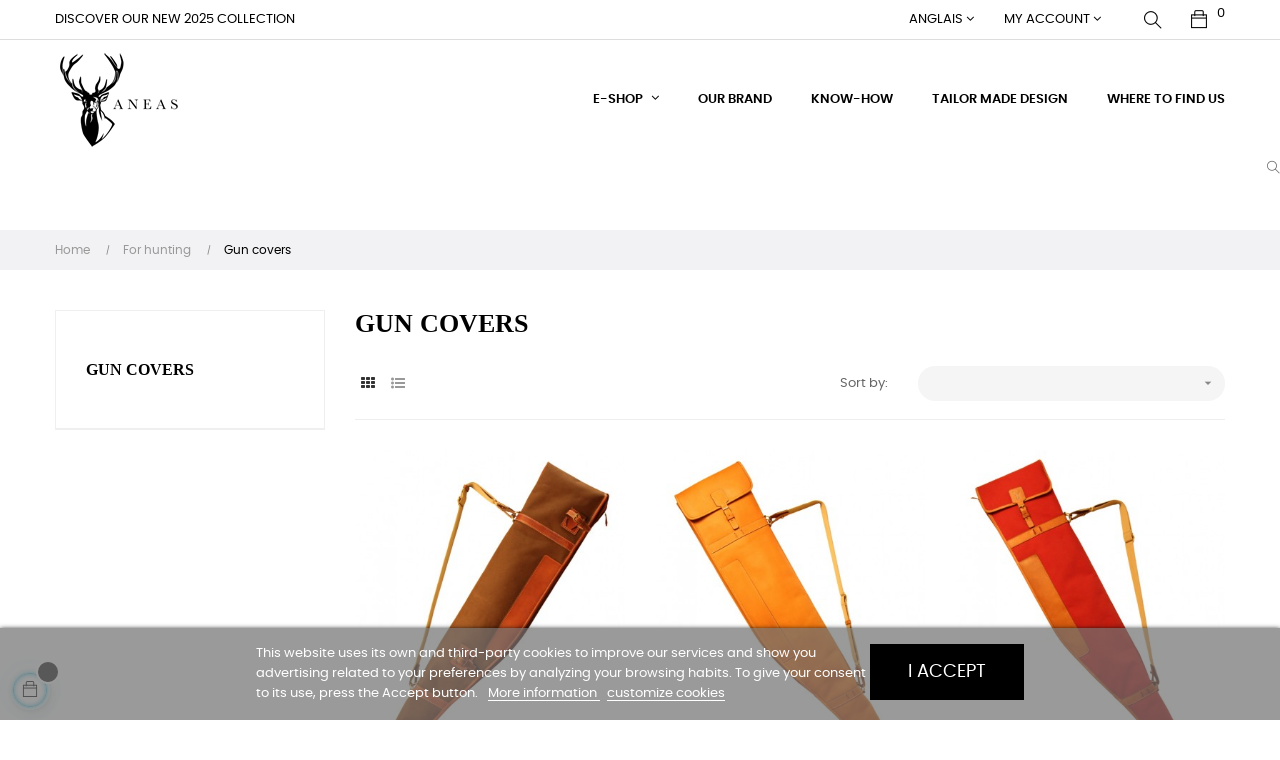

--- FILE ---
content_type: text/html; charset=utf-8
request_url: https://www.aneas.com/en/6-gun-covers
body_size: 15110
content:
<!doctype html>
<html lang="en"  class="default" >

  <head>
    
      
  <meta charset="utf-8">


  <meta http-equiv="x-ua-compatible" content="ie=edge">



  <title>Gun covers</title>
  <meta name="description" content="">
  <meta name="keywords" content="">
        <link rel="canonical" href="https://www.aneas.com/en/6-gun-covers">
    
                  <link rel="alternate" href="https://www.aneas.com/fr/6-les-etuis" hreflang="fr">
                  <link rel="alternate" href="https://www.aneas.com/en/6-gun-covers" hreflang="en-US">
        



  <meta name="viewport" content="width=device-width, initial-scale=1">



  <link rel="icon" type="image/vnd.microsoft.icon" href="https://www.aneas.com/img/favicon.ico?1614223848">
  <link rel="shortcut icon" type="image/x-icon" href="https://www.aneas.com/img/favicon.ico?1614223848">


  

    <link rel="stylesheet" href="https://www.aneas.com/themes/at_movic/assets/cache/theme-d23bc034.css" type="text/css" media="all">



    


           


  <script type="text/javascript">
        var LEO_COOKIE_THEME = "AT_MOVIC_PANEL_CONFIG";
        var add_cart_error = "An error occurred while processing your request. Please try again";
        var ajaxsearch = "1";
        var buttoncompare_title_add = "Add to Compare";
        var buttoncompare_title_remove = "Remove from Compare";
        var comparator_max_item = 3;
        var compared_products = [];
        var enable_dropdown_defaultcart = 1;
        var enable_flycart_effect = 1;
        var enable_notification = 0;
        var height_cart_item = "115";
        var leo_push = 0;
        var leo_search_url = "https:\/\/www.aneas.com\/en\/module\/leoproductsearch\/productsearch";
        var leo_token = "df371ac4733fc3c69f42ab552570ca5c";
        var leoproductsearch_static_token = "df371ac4733fc3c69f42ab552570ca5c";
        var leoproductsearch_token = "4cb511100c81c8f7ff7aa8aaadb91d31";
        var lf_is_gen_rtl = false;
        var lgcookieslaw_block = false;
        var lgcookieslaw_cookie_name = "__lglaw";
        var lgcookieslaw_position = "2";
        var lgcookieslaw_reload = false;
        var lgcookieslaw_session_time = "31536000";
        var lps_show_product_img = "1";
        var lps_show_product_price = "1";
        var lql_ajax_url = "https:\/\/www.aneas.com\/en\/module\/leoquicklogin\/leocustomer";
        var lql_is_gen_rtl = false;
        var lql_module_dir = "\/modules\/leoquicklogin\/";
        var lql_myaccount_url = "https:\/\/www.aneas.com\/en\/mon-compte";
        var lql_redirect = "";
        var number_cartitem_display = 3;
        var numpro_display = "100";
        var prestashop = {"cart":{"products":[],"totals":{"total":{"type":"total","label":"Total","amount":0,"value":"0.00\u00a0\u20ac"},"total_including_tax":{"type":"total","label":"Total (tax incl.)","amount":0,"value":"0.00\u00a0\u20ac"},"total_excluding_tax":{"type":"total","label":"Total (tax excl.)","amount":0,"value":"0.00\u00a0\u20ac"}},"subtotals":{"products":{"type":"products","label":"Subtotal","amount":0,"value":"0.00\u00a0\u20ac"},"discounts":null,"shipping":{"type":"shipping","label":"Shipping","amount":0,"value":""},"tax":null},"products_count":0,"summary_string":"0 items","vouchers":{"allowed":1,"added":[]},"discounts":[],"minimalPurchase":0,"minimalPurchaseRequired":""},"currency":{"id":1,"name":"Euro","iso_code":"EUR","iso_code_num":"978","sign":"\u20ac"},"customer":{"lastname":null,"firstname":null,"email":null,"birthday":null,"newsletter":null,"newsletter_date_add":null,"optin":null,"website":null,"company":null,"siret":null,"ape":null,"is_logged":false,"gender":{"type":null,"name":null},"addresses":[]},"language":{"name":"Anglais","iso_code":"en","locale":"en-US","language_code":"en-US","is_rtl":"0","date_format_lite":"Y-m-d","date_format_full":"Y-m-d H:i:s","id":2},"page":{"title":"","canonical":"https:\/\/www.aneas.com\/en\/6-gun-covers","meta":{"title":"Gun covers","description":"","keywords":"","robots":"index"},"page_name":"category","body_classes":{"lang-en":true,"lang-rtl":false,"country-FR":true,"currency-EUR":true,"layout-left-column":true,"page-category":true,"tax-display-enabled":true,"category-id-6":true,"category-Gun covers":true,"category-id-parent-3":true,"category-depth-level-3":true},"admin_notifications":[]},"shop":{"name":"Aneas : Bagagerie passionn\u00e9ment Fran\u00e7aise","logo":"https:\/\/www.aneas.com\/img\/aneas-bagagerie-passionnement-francaise-logo-1614145394.jpg","stores_icon":"https:\/\/www.aneas.com\/img\/logo_stores.png","favicon":"https:\/\/www.aneas.com\/img\/favicon.ico"},"urls":{"base_url":"https:\/\/www.aneas.com\/","current_url":"https:\/\/www.aneas.com\/en\/6-gun-covers","shop_domain_url":"https:\/\/www.aneas.com","img_ps_url":"https:\/\/www.aneas.com\/img\/","img_cat_url":"https:\/\/www.aneas.com\/img\/c\/","img_lang_url":"https:\/\/www.aneas.com\/img\/l\/","img_prod_url":"https:\/\/www.aneas.com\/img\/p\/","img_manu_url":"https:\/\/www.aneas.com\/img\/m\/","img_sup_url":"https:\/\/www.aneas.com\/img\/su\/","img_ship_url":"https:\/\/www.aneas.com\/img\/s\/","img_store_url":"https:\/\/www.aneas.com\/img\/st\/","img_col_url":"https:\/\/www.aneas.com\/img\/co\/","img_url":"https:\/\/www.aneas.com\/themes\/at_movic\/assets\/img\/","css_url":"https:\/\/www.aneas.com\/themes\/at_movic\/assets\/css\/","js_url":"https:\/\/www.aneas.com\/themes\/at_movic\/assets\/js\/","pic_url":"https:\/\/www.aneas.com\/upload\/","pages":{"address":"https:\/\/www.aneas.com\/en\/adresse","addresses":"https:\/\/www.aneas.com\/en\/adresses","authentication":"https:\/\/www.aneas.com\/en\/connexion","cart":"https:\/\/www.aneas.com\/en\/panier","category":"https:\/\/www.aneas.com\/en\/index.php?controller=category","cms":"https:\/\/www.aneas.com\/en\/index.php?controller=cms","contact":"https:\/\/www.aneas.com\/en\/nous-contacter","discount":"https:\/\/www.aneas.com\/en\/reduction","guest_tracking":"https:\/\/www.aneas.com\/en\/suivi-commande-invite","history":"https:\/\/www.aneas.com\/en\/historique-commandes","identity":"https:\/\/www.aneas.com\/en\/identite","index":"https:\/\/www.aneas.com\/en\/","my_account":"https:\/\/www.aneas.com\/en\/mon-compte","order_confirmation":"https:\/\/www.aneas.com\/en\/confirmation-commande","order_detail":"https:\/\/www.aneas.com\/en\/index.php?controller=order-detail","order_follow":"https:\/\/www.aneas.com\/en\/suivi-commande","order":"https:\/\/www.aneas.com\/en\/commande","order_return":"https:\/\/www.aneas.com\/en\/index.php?controller=order-return","order_slip":"https:\/\/www.aneas.com\/en\/avoirs","pagenotfound":"https:\/\/www.aneas.com\/en\/page-introuvable","password":"https:\/\/www.aneas.com\/en\/recuperation-mot-de-passe","pdf_invoice":"https:\/\/www.aneas.com\/en\/index.php?controller=pdf-invoice","pdf_order_return":"https:\/\/www.aneas.com\/en\/index.php?controller=pdf-order-return","pdf_order_slip":"https:\/\/www.aneas.com\/en\/index.php?controller=pdf-order-slip","prices_drop":"https:\/\/www.aneas.com\/en\/promotions","product":"https:\/\/www.aneas.com\/en\/index.php?controller=product","search":"https:\/\/www.aneas.com\/en\/recherche","sitemap":"https:\/\/www.aneas.com\/en\/plan-site","stores":"https:\/\/www.aneas.com\/en\/magasins","supplier":"https:\/\/www.aneas.com\/en\/fournisseur","register":"https:\/\/www.aneas.com\/en\/connexion?create_account=1","order_login":"https:\/\/www.aneas.com\/en\/commande?login=1"},"alternative_langs":{"fr":"https:\/\/www.aneas.com\/fr\/6-les-etuis","en-US":"https:\/\/www.aneas.com\/en\/6-gun-covers"},"theme_assets":"\/themes\/at_movic\/assets\/","actions":{"logout":"https:\/\/www.aneas.com\/en\/?mylogout="},"no_picture_image":{"bySize":{"small_default":{"url":"https:\/\/www.aneas.com\/img\/p\/en-default-small_default.jpg","width":98,"height":123},"cart_default":{"url":"https:\/\/www.aneas.com\/img\/p\/en-default-cart_default.jpg","width":125,"height":157},"medium_default":{"url":"https:\/\/www.aneas.com\/img\/p\/en-default-medium_default.jpg","width":378,"height":472},"home_default":{"url":"https:\/\/www.aneas.com\/img\/p\/en-default-home_default.jpg","width":378,"height":472},"large_default":{"url":"https:\/\/www.aneas.com\/img\/p\/en-default-large_default.jpg","width":800,"height":1000}},"small":{"url":"https:\/\/www.aneas.com\/img\/p\/en-default-small_default.jpg","width":98,"height":123},"medium":{"url":"https:\/\/www.aneas.com\/img\/p\/en-default-medium_default.jpg","width":378,"height":472},"large":{"url":"https:\/\/www.aneas.com\/img\/p\/en-default-large_default.jpg","width":800,"height":1000},"legend":""}},"configuration":{"display_taxes_label":true,"display_prices_tax_incl":true,"is_catalog":false,"show_prices":true,"opt_in":{"partner":true},"quantity_discount":{"type":"discount","label":"Unit discount"},"voucher_enabled":1,"return_enabled":0},"field_required":[],"breadcrumb":{"links":[{"title":"Home","url":"https:\/\/www.aneas.com\/en\/"},{"title":"For hunting","url":"https:\/\/www.aneas.com\/en\/3-for-hunting"},{"title":"Gun covers","url":"https:\/\/www.aneas.com\/en\/6-gun-covers"}],"count":3},"link":{"protocol_link":"https:\/\/","protocol_content":"https:\/\/"},"time":1768642295,"static_token":"df371ac4733fc3c69f42ab552570ca5c","token":"4cb511100c81c8f7ff7aa8aaadb91d31","debug":false};
        var productcompare_add = "The product has been added to list compare";
        var productcompare_add_error = "An error occurred while adding. Please try again";
        var productcompare_max_item = "You cannot add more than 3 product(s) to the product comparison";
        var productcompare_remove = "The product was successfully removed from list compare";
        var productcompare_remove_error = "An error occurred while removing. Please try again";
        var productcompare_url = "https:\/\/www.aneas.com\/en\/module\/leofeature\/productscompare";
        var productcompare_viewlistcompare = "View list compare";
        var psemailsubscription_subscription = "https:\/\/www.aneas.com\/en\/module\/ps_emailsubscription\/subscription";
        var psr_icon_color = "#000000";
        var show_popup = 1;
        var type_dropdown_defaultcart = "dropdown";
        var type_flycart_effect = "fade";
        var url_leoproductattribute = "https:\/\/www.aneas.com\/en\/module\/leofeature\/LeoProductAttribute";
        var width_cart_item = "265";
      </script>
<script type="text/javascript">
	var choosefile_text = "Choose file";
	var turnoff_popup_text = "Do not show this popup again";
	
	var size_item_quickview = 82;
	var style_scroll_quickview = 'vertical';
	
	var size_item_page = 113;
	var style_scroll_page = 'horizontal';
	
	var size_item_quickview_attr = 101;	
	var style_scroll_quickview_attr = 'vertical';
	
	var size_item_popup = 160;
	var style_scroll_popup = 'vertical';
</script>


  <!-- emarketing start -->



<!-- emarketing end --><!-- @file modules\appagebuilder\views\templates\hook\header -->

<script>
	/**
	 * List functions will run when document.ready()
	 */
	var ap_list_functions = [];
	/**
	 * List functions will run when window.load()
	 */
	var ap_list_functions_loaded = [];

	/**
	 * List functions will run when document.ready() for theme
	 */

	var products_list_functions = [];
</script>


<script type='text/javascript'>
	var leoOption = {
		category_qty:1,
		product_list_image:0,
		product_one_img:1,
		productCdown: 1,
		productColor: 0,
		homeWidth: 378,
		homeheight: 472,
	}

	ap_list_functions.push(function(){
		if (typeof $.LeoCustomAjax !== "undefined" && $.isFunction($.LeoCustomAjax)) {
			var leoCustomAjax = new $.LeoCustomAjax();
			leoCustomAjax.processAjax();
		}
	});
</script>
<script type="text/javascript">
	
	var FancyboxI18nClose = "Close";
	var FancyboxI18nNext = "Next";
	var FancyboxI18nPrev = "Previous";
	var current_link = "http://www.aneas.com/en/";		
	var currentURL = window.location;
	currentURL = String(currentURL);
	currentURL = currentURL.replace("https://","").replace("http://","").replace("www.","").replace( /#\w*/, "" );
	current_link = current_link.replace("https://","").replace("http://","").replace("www.","");
	var text_warning_select_txt = "Please select One to remove?";
	var text_confirm_remove_txt = "Are you sure to remove footer row?";
	var close_bt_txt = "Close";
	var list_menu = [];
	var list_menu_tmp = {};
	var list_tab = [];
	var isHomeMenu = 0;
	
</script>
			<script type="text/javascript">
				(window.gaDevIds=window.gaDevIds||[]).push('d6YPbH');
				(function(i,s,o,g,r,a,m){i['GoogleAnalyticsObject']=r;i[r]=i[r]||function(){
				(i[r].q=i[r].q||[]).push(arguments)},i[r].l=1*new Date();a=s.createElement(o),
				m=s.getElementsByTagName(o)[0];a.async=1;a.src=g;m.parentNode.insertBefore(a,m)
				})(window,document,'script','//www.google-analytics.com/analytics.js','ga');
				ga('create', 'UA-188890656-1', 'auto');
				ga('require', 'ec');</script>



    
  </head>

  <body id="category" class="lang-en country-fr currency-eur layout-left-column page-category tax-display-enabled category-id-6 category-gun-covers category-id-parent-3 category-depth-level-3 fullwidth">

    
      
    

    <main id="page">
      
              
      <header id="header">
        <div class="header-container">
          
            
  <div class="header-banner">
            <div class="inner"></div>
      </div>



  <nav class="header-nav">
    <div class="topnav">
              <div class="inner"></div>
          </div>
    <div class="bottomnav">
              <div class="inner"><!-- @file modules\appagebuilder\views\templates\hook\ApRow -->
    <div        class="row show-mobile box-logomobile ApRow  has-bg bg-boxed"
                            style="background: no-repeat;"        data-bg_data=" no-repeat"        >
                                            <!-- @file modules\appagebuilder\views\templates\hook\ApColumn -->
<div    class="col-sm-12 col-xs-12 col-sp-12 col-md-12 col-lg-12 col-xl-12  ApColumn "
	    >
                    <!-- @file modules\appagebuilder\views\templates\hook\ApGenCode -->

	<div class="h-logo">    <a href="https://www.aneas.com/">        <img class="img-fluid" src="https://www.aneas.com/img/aneas-bagagerie-passionnement-francaise-logo-1614145394.jpg" alt="Aneas : Bagagerie passionnément Française">    </a></div>

    </div>            </div>
    <!-- @file modules\appagebuilder\views\templates\hook\ApRow -->
<div class="wrapper"
>

<div class="container">
    <div        class="row box-nav1 ApRow  has-bg bg-boxed"
                            style="background: no-repeat;"        data-bg_data=" no-repeat"        >
                                            <!-- @file modules\appagebuilder\views\templates\hook\ApColumn -->
<div    class="col-xl-6 col-lg-6 col-md-12 col-sm-12 col-xs-12 col-sp-12  ApColumn "
	    >
                    <!-- @file modules\appagebuilder\views\templates\hook\ApGeneral -->
<div     class="block ApHtml">
	                    <div class="block_content"><p>DISCOVER OUR NEW 2025 COLLECTION</p></div>
    	</div>
    </div><!-- @file modules\appagebuilder\views\templates\hook\ApColumn -->
<div    class="col-xl-6 col-lg-6 col-md-12 col-sm-12 col-xs-12 col-sp-12 col-infor ApColumn "
	    >
                    <!-- @file modules\appagebuilder\views\templates\hook\ApModule -->
<!-- @file modules\appagebuilder\views\templates\hook\ApModule -->
<div class="language-selector-wrapper dropdown js-dropdown popup-over" id="language-selector-label">
  <a class="popup-title" href="javascript:void(0)" data-toggle="dropdown" title="Language" aria-label="Language dropdown">
    <i class="ti-world"></i>
    <span>Anglais</span> 
    <span class="hidden cus-sign">
      <span class="cus-name">An</span>
    </span>
    <i class="fa fa-angle-down" aria-hidden="true"></i>
  </a>
  <ul class="dropdown-menu popup-content link language-selector" aria-labelledby="language-selector-label">
              <li >
          <a href="https://www.aneas.com/fr/6-les-etuis" class="dropdown-item" data-iso-code="fr">
            <img class="lazy" data-src="https://www.aneas.com/img/l/1.jpg" alt="fr" width="16" height="11" />
            Français
      	  </a>
        </li>
              <li  class="current" >
          <a href="https://www.aneas.com/en/6-gun-covers" class="dropdown-item" data-iso-code="en">
            <img class="lazy" data-src="https://www.aneas.com/img/l/2.jpg" alt="en" width="16" height="11" />
            Anglais
      	  </a>
        </li>
        </ul>
</div>
<!-- @file modules\appagebuilder\views\templates\hook\ApModule -->
<div class="userinfo-selector dropdown js-dropdown popup-over" id="_desktop_user_info">
  <a href="javascript:void(0)" data-toggle="dropdown" class="popup-title" title="Account">
    <i class="ti-user"></i>
    <span class="hidden">My account</span>
    <i class="fa fa-angle-down" aria-hidden="true"></i>
 </a>
  <ul class="popup-content dropdown-menu user-info">
    			      <li>
	        <a
	          class="signin leo-quicklogin"
	          data-enable-sociallogin="enable"
	          data-type="popup"
	          data-layout="login"
	          href="javascript:void(0)"
	          title="Log in to your customer account"
	          rel="nofollow"
	        >
	          <i class="ti-lock"></i>
	          <span>Sign in</span>
	        </a>
	      </li>
	      <li>
	        <a
	          class="register leo-quicklogin"
	          data-enable-sociallogin="enable"
	          data-type="popup"
	          data-layout="register"
	          href="javascript:void(0)"
	          title="Log in to your customer account"
	          rel="nofollow"
	        >
	          <i class="ti-user"></i>
	          <span>Register</span>
	        </a>
	      </li>
	    
      	        	<li>
          <a
            class="btn-compare"
            href="//www.aneas.com/en/module/leofeature/productscompare"
            title="Compare"
            rel="nofollow"
          >
            <i class="ti-reload"></i>
            <span>Compare</span>
    		(<span class="ap-total-compare ap-total"></span>)
          </a>
        </li>
      </ul>
</div>
<!-- @file modules\appagebuilder\views\templates\hook\ApModule -->


<!-- Block search module -->
<div id="leo_search_block_top" class="block exclusive search-by-category">
	<h4 class="title_block">Search</h4>
		<form method="get" action="https://www.aneas.com/en/index.php?controller=productsearch" id="leosearchtopbox" data-label-suggestion="Suggestion" data-search-for="Search for" data-in-category="in category" data-products-for="Products For" data-label-products="Products" data-view-all="View all">
		<input type="hidden" name="fc" value="module" />
		<input type="hidden" name="module" value="leoproductsearch" />
		<input type="hidden" name="controller" value="productsearch" />
		<input type="hidden" name="txt_not_found" value="No products found">
                <input type="hidden" name="leoproductsearch_static_token" value="df371ac4733fc3c69f42ab552570ca5c"/>
		    	<label>Search products:</label>
		<div class="block_content clearfix leoproductsearch-content">
					
				<div class="list-cate-wrapper">
					<input id="leosearchtop-cate-id" name="cate" value="" type="hidden">
					<a href="javascript:void(0)" id="dropdownListCateTop" class="select-title" rel="nofollow" data-toggle="dropdown" aria-haspopup="true" aria-expanded="false">
						<span>All Categories</span>
						<i class="material-icons pull-xs-right">keyboard_arrow_down</i>
					</a>
					<div class="list-cate dropdown-menu" aria-labelledby="dropdownListCateTop">
						<a href="#" data-cate-id="" data-cate-name="All Categories" class="cate-item active" >All Categories</a>				
						<a href="#" data-cate-id="2" data-cate-name="Accueil" class="cate-item cate-level-1" >Accueil</a>
						
  <a href="#" data-cate-id="3" data-cate-name="For hunting" class="cate-item cate-level-2" >--For hunting</a>
  <a href="#" data-cate-id="6" data-cate-name="Gun covers" class="cate-item cate-level-3" >---Gun covers</a>
  <a href="#" data-cate-id="7" data-cate-name="Cartridge bags &amp; Holders" class="cate-item cate-level-3" >---Cartridge bags &amp; Holders</a>
  <a href="#" data-cate-id="8" data-cate-name="Bags and Baggage" class="cate-item cate-level-3" >---Bags and Baggage</a>
  <a href="#" data-cate-id="9" data-cate-name="For the dog" class="cate-item cate-level-3" >---For the dog</a>
  <a href="#" data-cate-id="20" data-cate-name="Seats" class="cate-item cate-level-3" >---Seats</a>
  <a href="#" data-cate-id="21" data-cate-name="Falconry" class="cate-item cate-level-3" >---Falconry</a>
  <a href="#" data-cate-id="10" data-cate-name="Accessories" class="cate-item cate-level-3" >---Accessories</a>
  <a href="#" data-cate-id="5" data-cate-name="For travelling" class="cate-item cate-level-2" >--For travelling</a>
  <a href="#" data-cate-id="16" data-cate-name="Travel bags" class="cate-item cate-level-3" >---Travel bags</a>
  <a href="#" data-cate-id="17" data-cate-name="Backpacks" class="cate-item cate-level-3" >---Backpacks</a>
  <a href="#" data-cate-id="18" data-cate-name="Must have" class="cate-item cate-level-3" >---Must have</a>
  <a href="#" data-cate-id="19" data-cate-name="Small leather goods" class="cate-item cate-level-3" >---Small leather goods</a>
  <a href="#" data-cate-id="4" data-cate-name="For everyday" class="cate-item cate-level-2" >--For everyday</a>
  <a href="#" data-cate-id="11" data-cate-name="handbags" class="cate-item cate-level-3" >---handbags</a>
  <a href="#" data-cate-id="12" data-cate-name="Totes" class="cate-item cate-level-3" >---Totes</a>
  <a href="#" data-cate-id="13" data-cate-name="Briefcases" class="cate-item cate-level-3" >---Briefcases</a>
  <a href="#" data-cate-id="14" data-cate-name="Belts" class="cate-item cate-level-3" >---Belts</a>
  <a href="#" data-cate-id="15" data-cate-name="Small leather goods" class="cate-item cate-level-3" >---Small leather goods</a>
  <a href="#" data-cate-id="23" data-cate-name="Our selection" class="cate-item cate-level-2" >--Our selection</a>
  
					</div>
				</div>
						<div class="leoproductsearch-result">
				<div class="leoproductsearch-loading cssload-speeding-wheel"></div>
				<input class="search_query form-control grey" type="text" id="leo_search_query_top" name="search_query" value="" placeholder="Search"/>
				<div class="ac_results lps_results"></div>
			</div>
			<button type="submit" id="leo_search_top_button" class="btn btn-default button button-small"><span><i class="material-icons search">search</i></span></button> 
		</div>
	</form>
</div>
<script type="text/javascript">
	var blocksearch_type = 'top';
</script>
<!-- /Block search module -->
<!-- @file modules\appagebuilder\views\templates\hook\ApModule -->
<div id="_desktop_cart">
  <div class="blockcart cart-preview inactive" data-refresh-url="//www.aneas.com/en/module/ps_shoppingcart/ajax">
    <div class="header">
              <i class="ti-bag"></i>
        <span class="cart-products-count">0</span>
          </div>
  </div>
</div>

    </div>            </div>
</div>
</div>
    </div>
          </div>
  </nav>



  <div class="header-top">
          <div class="inner"><!-- @file modules\appagebuilder\views\templates\hook\ApRow -->
<div class="wrapper"
>

<div class="container">
    <div        class="row box-top1 ApRow  "
                            style=""                >
                                            <!-- @file modules\appagebuilder\views\templates\hook\ApColumn -->
<div    class="col-xl-2 col-lg-3 col-md-9 col-sm-9 col-xs-9 col-sp-9 col-logo hide-mobile ApColumn "
	    >
                    <!-- @file modules\appagebuilder\views\templates\hook\ApGenCode -->

	<div class="h-logo">    <a href="https://www.aneas.com/">        <img class="img-fluid" src="https://www.aneas.com/img/aneas-bagagerie-passionnement-francaise-logo-1614145394.jpg" alt="Aneas : Bagagerie passionnément Française">    </a></div>

    </div><!-- @file modules\appagebuilder\views\templates\hook\ApColumn -->
<div    class="col-xl-10 col-lg-9 col-md-3 col-sm-3 col-xs-3 col-sp-3 col-menu ApColumn "
	    >
                    <!-- @file modules\appagebuilder\views\templates\hook\ApSlideShow -->
<div id="memgamenu-form_3522363249" class="ApMegamenu">
			    
                <nav data-megamenu-id="3522363249" class="leo-megamenu cavas_menu navbar navbar-default enable-canvas " role="navigation">
                            <!-- Brand and toggle get grouped for better mobile display -->
                            <div class="navbar-header">
                                    <button type="button" class="navbar-toggler hidden-lg-up" data-toggle="collapse" data-target=".megamenu-off-canvas-3522363249">
                                            <span class="sr-only">Toggle navigation</span>
                                            &#9776;
                                            <!--
                                            <span class="icon-bar"></span>
                                            <span class="icon-bar"></span>
                                            <span class="icon-bar"></span>
                                            -->
                                    </button>
                            </div>
                            <!-- Collect the nav links, forms, and other content for toggling -->
                                                        <div class="leo-top-menu collapse navbar-toggleable-md megamenu-off-canvas megamenu-off-canvas-3522363249"><ul class="nav navbar-nav megamenu horizontal"><li data-menu-type="category" class="nav-item parent  dropdown aligned-fullwidth  " >
    <a class="nav-link dropdown-toggle has-category" data-toggle="dropdown" href="https://www.aneas.com/en/3-for-hunting" target="_self">

                    
                    <span class="menu-title">E-shop</span>
                                        
            </a>
        <b class="caret"></b>
            <div class="dropdown-sub dropdown-menu" style="width:800px">
            <div class="dropdown-menu-inner">
                                    <div class="row">
                                                    <div class="mega-col col-md-4" >
                                <div class="mega-col-inner">
                                    <div class="leo-widget" data-id_widget="1510300861">
    <div class="widget-subcategories">
                <div class="widget-inner">
                            <div class="menu-title">
                    <a href="https://www.aneas.com/en/3-for-hunting" title="For hunting" class="img">
                            For hunting 
                    </a>
                </div>
                <ul>
                                    <li class="clearfix">
                        <a href="https://www.aneas.com/en/6-gun-covers" title="Gun covers" class="img">
                                Gun covers 
                        </a>
                    </li>
                                    <li class="clearfix">
                        <a href="https://www.aneas.com/en/7-cartridge-bags-holders" title="Cartridge bags &amp; Holders" class="img">
                                Cartridge bags &amp; Holders 
                        </a>
                    </li>
                                    <li class="clearfix">
                        <a href="https://www.aneas.com/en/8-bags-and-baggage" title="Bags and Baggage" class="img">
                                Bags and Baggage 
                        </a>
                    </li>
                                    <li class="clearfix">
                        <a href="https://www.aneas.com/en/9-for-the-dog" title="For the dog" class="img">
                                For the dog 
                        </a>
                    </li>
                                    <li class="clearfix">
                        <a href="https://www.aneas.com/en/20-seats" title="Seats" class="img">
                                Seats 
                        </a>
                    </li>
                                    <li class="clearfix">
                        <a href="https://www.aneas.com/en/21-falconry" title="Falconry" class="img">
                                Falconry 
                        </a>
                    </li>
                                    <li class="clearfix">
                        <a href="https://www.aneas.com/en/10-accessories" title="Accessories" class="img">
                                Accessories 
                        </a>
                    </li>
                                </ul>
                    </div>
    </div>
 
</div>                                </div>
                            </div>
                                                    <div class="mega-col col-md-4" >
                                <div class="mega-col-inner">
                                    <div class="leo-widget" data-id_widget="1510301051">
    <div class="widget-subcategories">
                <div class="widget-inner">
                            <div class="menu-title">
                    <a href="https://www.aneas.com/en/5-for-travelling" title="For travelling" class="img">
                            For travelling 
                    </a>
                </div>
                <ul>
                                    <li class="clearfix">
                        <a href="https://www.aneas.com/en/16-travel-bags" title="Travel bags" class="img">
                                Travel bags 
                        </a>
                    </li>
                                    <li class="clearfix">
                        <a href="https://www.aneas.com/en/17-backpacks" title="Backpacks" class="img">
                                Backpacks 
                        </a>
                    </li>
                                    <li class="clearfix">
                        <a href="https://www.aneas.com/en/18-must-have" title="Must have" class="img">
                                Must have 
                        </a>
                    </li>
                                    <li class="clearfix">
                        <a href="https://www.aneas.com/en/19-small-leather-goods" title="Small leather goods" class="img">
                                Small leather goods 
                        </a>
                    </li>
                                </ul>
                    </div>
    </div>
 
</div>                                </div>
                            </div>
                                                    <div class="mega-col col-md-4" >
                                <div class="mega-col-inner">
                                    <div class="leo-widget" data-id_widget="1608136710">
    <div class="widget-subcategories">
                <div class="widget-inner">
                            <div class="menu-title">
                    <a href="https://www.aneas.com/en/4-for-everyday" title="For everyday" class="img">
                            For everyday 
                    </a>
                </div>
                <ul>
                                    <li class="clearfix">
                        <a href="https://www.aneas.com/en/11-handbags" title="handbags" class="img">
                                handbags 
                        </a>
                    </li>
                                    <li class="clearfix">
                        <a href="https://www.aneas.com/en/12-totes" title="Totes" class="img">
                                Totes 
                        </a>
                    </li>
                                    <li class="clearfix">
                        <a href="https://www.aneas.com/en/13-briefcases" title="Briefcases" class="img">
                                Briefcases 
                        </a>
                    </li>
                                    <li class="clearfix">
                        <a href="https://www.aneas.com/en/14-belts" title="Belts" class="img">
                                Belts 
                        </a>
                    </li>
                                    <li class="clearfix">
                        <a href="https://www.aneas.com/en/15-small-leather-goods" title="Small leather goods" class="img">
                                Small leather goods 
                        </a>
                    </li>
                                </ul>
                    </div>
    </div>
 
</div>                                </div>
                            </div>
                                            </div>
                                    <div class="row">
                                            </div>
                            </div>
        </div>
    </li>
    <li data-menu-type="cms" class="nav-item  " >
        <a class="nav-link has-category" href="https://www.aneas.com/en/content/6-our-brand" target="_self">
                            
                            <span class="menu-title">Our brand</span>
                                                        </a>
    </li>
    <li data-menu-type="cms" class="nav-item  " >
        <a class="nav-link has-category" href="https://www.aneas.com/en/content/7-know-how" target="_self">
                            
                            <span class="menu-title">Know-how</span>
                                                        </a>
    </li>
    <li data-menu-type="cms" class="nav-item  " >
        <a class="nav-link has-category" href="https://www.aneas.com/en/content/8-tailor-made-design" target="_self">
                            
                            <span class="menu-title">Tailor made design</span>
                                                        </a>
    </li>
    <li data-menu-type="controller" class="nav-item  " >
        <a class="nav-link has-category" href="https://www.aneas.com/en/nous-contacter" target="_self">
                            
                            <span class="menu-title">Where to find us</span>
                                                        </a>
    </li>
</ul></div>
            </nav>
<script type="text/javascript">
	list_menu_tmp.id = '3522363249';
	list_menu_tmp.type = 'horizontal';
	list_menu_tmp.show_cavas =1;
	list_menu_tmp.list_tab = list_tab;
	list_menu.push(list_menu_tmp);
	list_menu_tmp = {};	
	list_tab = {};
</script>
    
	</div>

    </div>            </div>
</div>
</div>
    <!-- Block search module TOP -->
<div id="search_widget" class="search-widget js-dropdown popup-over" data-search-controller-url="//www.aneas.com/en/recherche">
	<a href="javascript:void(0)" data-toggle="dropdown" class="float-xs-right popup-title">
    	<i class="ti-search icons"></i>
	</a>
	<form method="get" action="//www.aneas.com/en/recherche" class="popup-content dropdown-menu">
		<div class="search-inner">
			<input type="hidden" name="controller" value="search">
			<input type="text" name="s" value="" placeholder="Search" aria-label="Search">
			<button type="submit">
				<i class="ti-search icons"></i>
			</button>
		</div>
	</form>
</div>
<!-- /Block search module TOP -->
</div>
          </div>
  
          
        </div>
      </header>
      
        
<aside id="notifications">
  <div class="container">
    
    
    
      </div>
</aside>
      
      <section id="wrapper">
       
              <div class="container">
                
            

<nav data-depth="3" class="breadcrumb hidden-sm-down">
  <ol itemscope itemtype="http://schema.org/BreadcrumbList">
    
              
          <li itemprop="itemListElement" itemscope itemtype="http://schema.org/ListItem">
            <a itemprop="item" href="https://www.aneas.com/en/">
              <span itemprop="name">Home</span>
            </a>
            <meta itemprop="position" content="1">
          </li>
        
              
          <li itemprop="itemListElement" itemscope itemtype="http://schema.org/ListItem">
            <a itemprop="item" href="https://www.aneas.com/en/3-for-hunting">
              <span itemprop="name">For hunting</span>
            </a>
            <meta itemprop="position" content="2">
          </li>
        
              
          <li itemprop="itemListElement" itemscope itemtype="http://schema.org/ListItem">
            <a itemprop="item" href="https://www.aneas.com/en/6-gun-covers">
              <span itemprop="name">Gun covers</span>
            </a>
            <meta itemprop="position" content="3">
          </li>
        
          
  </ol>
</nav>
          
          <div class="row">
            
              <div id="left-column" class="sidebar col-xs-12 col-sm-12 col-md-4 col-lg-3">
                                  

<div class="block-categories block block-highlighted hidden-sm-down">
  <h4 class="title_block"><a href="https://www.aneas.com/en/6-gun-covers">Gun covers</a></h4>
  <div class="block_content">
    <ul class="category-top-menu">
      <li>
  </li>
    </ul>
  </div>
</div>
<div id="search_filters_wrapper" class="hidden-sm-down">
  <div id="search_filter_controls" class="hidden-md-up">
      <span id="_mobile_search_filters_clear_all"></span>
      <button class="btn btn-secondary ok">
        <i class="material-icons rtl-no-flip">&#xE876;</i>
        OK
      </button>
  </div>
  
</div>

                              </div>
            

            
  <div id="content-wrapper" class="left-column col-xs-12 col-sm-12 col-md-8 col-lg-9">
    
    
  <section id="main">

    
  <div id="js-product-list-header">
            <div class="block-category card card-block">
            <h1 class="h1">Gun covers</h1>
            <div class="block-category-inner">
                                            </div>
        </div>
    </div>
  

    <section id="products">
      
        <div>
          
            
<div id="js-product-list-top" class="products-selection">
  <div class="row">
    <div class="col-lg-6 col-md-3 hidden-sm-down total-products">     
      
        <div class="display">
          <div id="grid" class="leo_grid selected"><a rel="nofollow" href="#" title="Grid"><i class="fa fa-th"></i></a></div>
          <div id="list" class="leo_list "><a rel="nofollow" href="#" title="List"><i class="fa fa-list-ul"></i></a></div>
        </div>
      
            	<p>There are 6 products.</p>
        </div>
    <div class="col-lg-6 col-md-9">
      <div class="row sort-by-row">
        
          <span class="col-sm-3 col-md-3 hidden-sm-down sort-by">Sort by:</span>
<div class="col-sm-12 col-xs-12 col-md-9 products-sort-order dropdown">
  <button
    class="btn-unstyle select-title"
    rel="nofollow"
    data-toggle="dropdown"
    aria-haspopup="true"
    aria-expanded="false">
        <i class="material-icons float-xs-right">&#xE5C5;</i>
  </button>
  <div class="dropdown-menu">
          <a
        rel="nofollow"
        href="https://www.aneas.com/en/6-gun-covers?order=product.sales.desc"
        class="select-list js-search-link"
      >
        Sales, highest to lowest
      </a>
          <a
        rel="nofollow"
        href="https://www.aneas.com/en/6-gun-covers?order=product.position.asc"
        class="select-list js-search-link"
      >
        Relevance
      </a>
          <a
        rel="nofollow"
        href="https://www.aneas.com/en/6-gun-covers?order=product.name.asc"
        class="select-list js-search-link"
      >
        Name, A to Z
      </a>
          <a
        rel="nofollow"
        href="https://www.aneas.com/en/6-gun-covers?order=product.name.desc"
        class="select-list js-search-link"
      >
        Name, Z to A
      </a>
          <a
        rel="nofollow"
        href="https://www.aneas.com/en/6-gun-covers?order=product.price.asc"
        class="select-list js-search-link"
      >
        Price, low to high
      </a>
          <a
        rel="nofollow"
        href="https://www.aneas.com/en/6-gun-covers?order=product.price.desc"
        class="select-list js-search-link"
      >
        Price, high to low
      </a>
          <a
        rel="nofollow"
        href="https://www.aneas.com/en/6-gun-covers?order=product.reference.asc"
        class="select-list js-search-link"
      >
        Reference, A to Z
      </a>
          <a
        rel="nofollow"
        href="https://www.aneas.com/en/6-gun-covers?order=product.reference.desc"
        class="select-list js-search-link"
      >
        Reference, Z to A
      </a>
      </div>
</div>
        

              </div>
    </div>
    <div class="col-sm-12 hidden-md-up text-sm-center showing">
      Showing 1-6 of 6 item(s)
    </div>
  </div>
</div>
          
        </div>

        
          <div id="" class="hidden-sm-down">
            <section id="js-active-search-filters" class="hide">
  
    <p class="h6 hidden-xs-up">Active filters</p>
  

  </section>

          </div>
        

        <div>
          
            <div id="js-product-list">
  <div class="products">  
        

    
                    


<!-- Products list -->


<div  class="product_list grid  plist-dsimple ">
    <div class="row">
                    
            
            
                                       
            <div class="ajax_block_product col-sp-12 col-xs-6 col-sm-6 col-md-6 col-lg-4 col-xl-4
                 first-in-line                                 first-item-of-tablet-line                 first-item-of-mobile-line                                ">
                
                                                                                                <article class="product-miniature js-product-miniature" data-id-product="13" data-id-product-attribute="593" itemscope itemtype="http://schema.org/Product">
  <div class="thumbnail-container">
    <div class="product-image">


        			    	<a href="https://www.aneas.com/en/for-hunting/13-593-hight-seat-rifle-sleeve-canvas-leather.html#/1-leather-chestnut/6-cotton_canvas-brown/38-serigraphie-no" class="thumbnail product-thumbnail">
				  <img
					class="img-fluid"
					src = "https://www.aneas.com/107-home_default/hight-seat-rifle-sleeve-canvas-leather.jpg"
					alt = "Aneas: For hunting &quot;HIGHT SEAT&quot; RIFLE SLEEVE - CANVAS &amp; LEATHER"
					data-full-size-image-url = "https://www.aneas.com/107-large_default/hight-seat-rifle-sleeve-canvas-leather.jpg"
				  >
				  					<span class="product-additional" data-idproduct="13"></span>
				  				</a>

		      



<!-- @file modules\appagebuilder\views\templates\front\products\file_tpl -->

<ul class="product-flags">
  </ul>

<div class="pro3-btn">
<!-- @file modules\appagebuilder\views\templates\front\products\file_tpl -->
<div class="quickview hidden-sm-down">
<a
  href="#"
  class="quick-view"
  data-link-action="quickview" title="Quick view"
>
	<span class="leo-quickview-bt-loading cssload-speeding-wheel"></span>
	<span class="leo-quickview-bt-content">
		<i class="material-icons search">&#xE8B6;</i>
		<span>Quick view</span>
	</span>
</a>
</div>

<!-- @file modules\appagebuilder\views\templates\front\products\file_tpl -->
<div class="button-container cart">
	<form action="https://www.aneas.com/en/panier" method="post">
		<input type="hidden" name="token" value="df371ac4733fc3c69f42ab552570ca5c">
		<input type="hidden" value="9" class="quantity_product quantity_product_13" name="quantity_product">
		<input type="hidden" value="1" class="minimal_quantity minimal_quantity_13" name="minimal_quantity">
		<input type="hidden" value="593" class="id_product_attribute id_product_attribute_13" name="id_product_attribute">
		<input type="hidden" value="13" class="id_product" name="id_product">
		<input type="hidden" name="id_customization" value="" class="product_customization_id">
			
		<input type="hidden" class="input-group form-control qty qty_product qty_product_13" name="qty" value="1" data-min="1">
		  <button class="btn btn-primary btn-product add-to-cart leo-bt-cart leo-bt-cart_13" data-button-action="add-to-cart" type="submit">
			<span class="leo-loading cssload-speeding-wheel"></span>
			<span class="leo-bt-cart-content">
				<i class="ti-bag"></i>
				<span>Add to cart</span>
			</span>
		  </button>
	</form>
</div>



<!-- @file modules\appagebuilder\views\templates\front\products\file_tpl -->


<!-- @file modules\appagebuilder\views\templates\front\products\file_tpl -->
<div class="compare">
	<a class="leo-compare-button btn-product btn" href="javascript:void(0)" data-id-product="13" title="Add to Compare">
		<span class="leo-compare-bt-loading cssload-speeding-wheel"></span>
		<span class="leo-compare-bt-content">
			<i class="ti-reload"></i>
			<span>Add to Compare</span>
		</span>
	</a>
</div>
</div></div>
    <div class="product-meta">
<!-- @file modules\appagebuilder\views\templates\front\products\file_tpl -->

  <h3 class="h3 product-title" itemprop="name"><a href="https://www.aneas.com/en/for-hunting/13-593-hight-seat-rifle-sleeve-canvas-leather.html#/1-leather-chestnut/6-cotton_canvas-brown/38-serigraphie-no">&quot;HIGHT SEAT&quot; RIFLE SLEEVE -...</a></h3>


<!-- @file modules\appagebuilder\views\templates\front\products\file_tpl -->

      <div class="product-price-and-shipping ">
      
      
      
      <span class="sr-only">Price</span>
      <span class="price" itemprop="offers" itemscope itemtype="http://schema.org/Offer">
        <span itemprop="priceCurrency" content="EUR"></span><span itemprop="price" content="1280">1,280.00 €</span>
      </span>

      

      
    </div>
  

<!-- @file modules\appagebuilder\views\templates\front\products\file_tpl -->



  <div class="product-description-short" itemprop="description"> Elegant and practical double rifle sleeve with great strength.  
 Very protective for the weapon and optic, it allows to accept a rifle with scop...</div>
</div>
  </div>
</article>

                                                            
            </div>
                    
            
            
                                       
            <div class="ajax_block_product col-sp-12 col-xs-6 col-sm-6 col-md-6 col-lg-4 col-xl-4
                                                 last-item-of-tablet-line
                                 last-item-of-mobile-line
                                                ">
                
                                                                                                <article class="product-miniature js-product-miniature" data-id-product="12" data-id-product-attribute="603" itemscope itemtype="http://schema.org/Product">
  <div class="thumbnail-container">
    <div class="product-image">


        			    	<a href="https://www.aneas.com/en/for-hunting/12-603-hight-seat-rifle-sleeve-leather.html#/1-leather-chestnut/38-serigraphie-no" class="thumbnail product-thumbnail">
				  <img
					class="img-fluid"
					src = "https://www.aneas.com/109-home_default/hight-seat-rifle-sleeve-leather.jpg"
					alt = "Aneas: For hunting &quot;HIGHT SEAT&quot; RIFLE SLEEVE - LEATHER"
					data-full-size-image-url = "https://www.aneas.com/109-large_default/hight-seat-rifle-sleeve-leather.jpg"
				  >
				  					<span class="product-additional" data-idproduct="12"></span>
				  				</a>

		      



<!-- @file modules\appagebuilder\views\templates\front\products\file_tpl -->

<ul class="product-flags">
  </ul>

<div class="pro3-btn">
<!-- @file modules\appagebuilder\views\templates\front\products\file_tpl -->
<div class="quickview hidden-sm-down">
<a
  href="#"
  class="quick-view"
  data-link-action="quickview" title="Quick view"
>
	<span class="leo-quickview-bt-loading cssload-speeding-wheel"></span>
	<span class="leo-quickview-bt-content">
		<i class="material-icons search">&#xE8B6;</i>
		<span>Quick view</span>
	</span>
</a>
</div>

<!-- @file modules\appagebuilder\views\templates\front\products\file_tpl -->
<div class="button-container cart">
	<form action="https://www.aneas.com/en/panier" method="post">
		<input type="hidden" name="token" value="df371ac4733fc3c69f42ab552570ca5c">
		<input type="hidden" value="10" class="quantity_product quantity_product_12" name="quantity_product">
		<input type="hidden" value="1" class="minimal_quantity minimal_quantity_12" name="minimal_quantity">
		<input type="hidden" value="603" class="id_product_attribute id_product_attribute_12" name="id_product_attribute">
		<input type="hidden" value="12" class="id_product" name="id_product">
		<input type="hidden" name="id_customization" value="" class="product_customization_id">
			
		<input type="hidden" class="input-group form-control qty qty_product qty_product_12" name="qty" value="1" data-min="1">
		  <button class="btn btn-primary btn-product add-to-cart leo-bt-cart leo-bt-cart_12" data-button-action="add-to-cart" type="submit">
			<span class="leo-loading cssload-speeding-wheel"></span>
			<span class="leo-bt-cart-content">
				<i class="ti-bag"></i>
				<span>Add to cart</span>
			</span>
		  </button>
	</form>
</div>



<!-- @file modules\appagebuilder\views\templates\front\products\file_tpl -->


<!-- @file modules\appagebuilder\views\templates\front\products\file_tpl -->
<div class="compare">
	<a class="leo-compare-button btn-product btn" href="javascript:void(0)" data-id-product="12" title="Add to Compare">
		<span class="leo-compare-bt-loading cssload-speeding-wheel"></span>
		<span class="leo-compare-bt-content">
			<i class="ti-reload"></i>
			<span>Add to Compare</span>
		</span>
	</a>
</div>
</div></div>
    <div class="product-meta">
<!-- @file modules\appagebuilder\views\templates\front\products\file_tpl -->

  <h3 class="h3 product-title" itemprop="name"><a href="https://www.aneas.com/en/for-hunting/12-603-hight-seat-rifle-sleeve-leather.html#/1-leather-chestnut/38-serigraphie-no">&quot;HIGHT SEAT&quot; RIFLE SLEEVE -...</a></h3>


<!-- @file modules\appagebuilder\views\templates\front\products\file_tpl -->

      <div class="product-price-and-shipping ">
      
      
      
      <span class="sr-only">Price</span>
      <span class="price" itemprop="offers" itemscope itemtype="http://schema.org/Offer">
        <span itemprop="priceCurrency" content="EUR"></span><span itemprop="price" content="1450">1,450.00 €</span>
      </span>

      

      
    </div>
  

<!-- @file modules\appagebuilder\views\templates\front\products\file_tpl -->



  <div class="product-description-short" itemprop="description"> An exclusive ANEAS® case (registered design) for a rifle available at the hight-seat in complete safety. 
 Its fastening straps to the guardrails...</div>
</div>
  </div>
</article>

                                                            
            </div>
                    
            
            
                                       
            <div class="ajax_block_product col-sp-12 col-xs-6 col-sm-6 col-md-6 col-lg-4 col-xl-4
                 last-in-line
                                                 first-item-of-tablet-line                 first-item-of-mobile-line                                ">
                
                                                                                                <article class="product-miniature js-product-miniature" data-id-product="11" data-id-product-attribute="609" itemscope itemtype="http://schema.org/Product">
  <div class="thumbnail-container">
    <div class="product-image">


        			    	<a href="https://www.aneas.com/en/for-hunting/11-609-rifle-sleeve-canvas-leather.html#/1-leather-chestnut/3-cotton_canvas-sand/38-serigraphie-no" class="thumbnail product-thumbnail">
				  <img
					class="img-fluid"
					src = "https://www.aneas.com/91-home_default/rifle-sleeve-canvas-leather.jpg"
					alt = "Aneas: For hunting RIFLE SLEEVE - CANVAS &amp; LEATHER"
					data-full-size-image-url = "https://www.aneas.com/91-large_default/rifle-sleeve-canvas-leather.jpg"
				  >
				  					<span class="product-additional" data-idproduct="11"></span>
				  				</a>

		      



<!-- @file modules\appagebuilder\views\templates\front\products\file_tpl -->

<ul class="product-flags">
  </ul>

<div class="pro3-btn">
<!-- @file modules\appagebuilder\views\templates\front\products\file_tpl -->
<div class="quickview hidden-sm-down">
<a
  href="#"
  class="quick-view"
  data-link-action="quickview" title="Quick view"
>
	<span class="leo-quickview-bt-loading cssload-speeding-wheel"></span>
	<span class="leo-quickview-bt-content">
		<i class="material-icons search">&#xE8B6;</i>
		<span>Quick view</span>
	</span>
</a>
</div>

<!-- @file modules\appagebuilder\views\templates\front\products\file_tpl -->
<div class="button-container cart">
	<form action="https://www.aneas.com/en/panier" method="post">
		<input type="hidden" name="token" value="df371ac4733fc3c69f42ab552570ca5c">
		<input type="hidden" value="10" class="quantity_product quantity_product_11" name="quantity_product">
		<input type="hidden" value="1" class="minimal_quantity minimal_quantity_11" name="minimal_quantity">
		<input type="hidden" value="609" class="id_product_attribute id_product_attribute_11" name="id_product_attribute">
		<input type="hidden" value="11" class="id_product" name="id_product">
		<input type="hidden" name="id_customization" value="" class="product_customization_id">
			
		<input type="hidden" class="input-group form-control qty qty_product qty_product_11" name="qty" value="1" data-min="1">
		  <button class="btn btn-primary btn-product add-to-cart leo-bt-cart leo-bt-cart_11" data-button-action="add-to-cart" type="submit">
			<span class="leo-loading cssload-speeding-wheel"></span>
			<span class="leo-bt-cart-content">
				<i class="ti-bag"></i>
				<span>Add to cart</span>
			</span>
		  </button>
	</form>
</div>



<!-- @file modules\appagebuilder\views\templates\front\products\file_tpl -->


<!-- @file modules\appagebuilder\views\templates\front\products\file_tpl -->
<div class="compare">
	<a class="leo-compare-button btn-product btn" href="javascript:void(0)" data-id-product="11" title="Add to Compare">
		<span class="leo-compare-bt-loading cssload-speeding-wheel"></span>
		<span class="leo-compare-bt-content">
			<i class="ti-reload"></i>
			<span>Add to Compare</span>
		</span>
	</a>
</div>
</div></div>
    <div class="product-meta">
<!-- @file modules\appagebuilder\views\templates\front\products\file_tpl -->

  <h3 class="h3 product-title" itemprop="name"><a href="https://www.aneas.com/en/for-hunting/11-609-rifle-sleeve-canvas-leather.html#/1-leather-chestnut/3-cotton_canvas-sand/38-serigraphie-no">RIFLE SLEEVE - CANVAS &amp;...</a></h3>


<!-- @file modules\appagebuilder\views\templates\front\products\file_tpl -->

      <div class="product-price-and-shipping ">
      
      
      
      <span class="sr-only">Price</span>
      <span class="price" itemprop="offers" itemscope itemtype="http://schema.org/Offer">
        <span itemprop="priceCurrency" content="EUR"></span><span itemprop="price" content="780">780.00 €</span>
      </span>

      

      
    </div>
  

<!-- @file modules\appagebuilder\views\templates\front\products\file_tpl -->



  <div class="product-description-short" itemprop="description"> Elegant and practical double rifle sleeve with great strength.  
 Very protective for the weapon and optic, it allows to accept a rifle with scop...</div>
</div>
  </div>
</article>

                                                            
            </div>
                    
            
            
                                       
            <div class="ajax_block_product col-sp-12 col-xs-6 col-sm-6 col-md-6 col-lg-4 col-xl-4
                 first-in-line                 last-line                 last-item-of-tablet-line
                                 last-item-of-mobile-line
                                                ">
                
                                                                                                <article class="product-miniature js-product-miniature" data-id-product="10" data-id-product-attribute="619" itemscope itemtype="http://schema.org/Product">
  <div class="thumbnail-container">
    <div class="product-image">


        			    	<a href="https://www.aneas.com/en/for-hunting/10-619-rifle-sleeve-leather.html#/1-leather-chestnut/38-serigraphie-no" class="thumbnail product-thumbnail">
				  <img
					class="img-fluid"
					src = "https://www.aneas.com/223-home_default/rifle-sleeve-leather.jpg"
					alt = "Aneas: For hunting RIFLE SLEEVE - LEATHER"
					data-full-size-image-url = "https://www.aneas.com/223-large_default/rifle-sleeve-leather.jpg"
				  >
				  					<span class="product-additional" data-idproduct="10"></span>
				  				</a>

		      



<!-- @file modules\appagebuilder\views\templates\front\products\file_tpl -->

<ul class="product-flags">
  </ul>

<div class="pro3-btn">
<!-- @file modules\appagebuilder\views\templates\front\products\file_tpl -->
<div class="quickview hidden-sm-down">
<a
  href="#"
  class="quick-view"
  data-link-action="quickview" title="Quick view"
>
	<span class="leo-quickview-bt-loading cssload-speeding-wheel"></span>
	<span class="leo-quickview-bt-content">
		<i class="material-icons search">&#xE8B6;</i>
		<span>Quick view</span>
	</span>
</a>
</div>

<!-- @file modules\appagebuilder\views\templates\front\products\file_tpl -->
<div class="button-container cart">
	<form action="https://www.aneas.com/en/panier" method="post">
		<input type="hidden" name="token" value="df371ac4733fc3c69f42ab552570ca5c">
		<input type="hidden" value="10" class="quantity_product quantity_product_10" name="quantity_product">
		<input type="hidden" value="1" class="minimal_quantity minimal_quantity_10" name="minimal_quantity">
		<input type="hidden" value="619" class="id_product_attribute id_product_attribute_10" name="id_product_attribute">
		<input type="hidden" value="10" class="id_product" name="id_product">
		<input type="hidden" name="id_customization" value="" class="product_customization_id">
			
		<input type="hidden" class="input-group form-control qty qty_product qty_product_10" name="qty" value="1" data-min="1">
		  <button class="btn btn-primary btn-product add-to-cart leo-bt-cart leo-bt-cart_10" data-button-action="add-to-cart" type="submit">
			<span class="leo-loading cssload-speeding-wheel"></span>
			<span class="leo-bt-cart-content">
				<i class="ti-bag"></i>
				<span>Add to cart</span>
			</span>
		  </button>
	</form>
</div>



<!-- @file modules\appagebuilder\views\templates\front\products\file_tpl -->


<!-- @file modules\appagebuilder\views\templates\front\products\file_tpl -->
<div class="compare">
	<a class="leo-compare-button btn-product btn" href="javascript:void(0)" data-id-product="10" title="Add to Compare">
		<span class="leo-compare-bt-loading cssload-speeding-wheel"></span>
		<span class="leo-compare-bt-content">
			<i class="ti-reload"></i>
			<span>Add to Compare</span>
		</span>
	</a>
</div>
</div></div>
    <div class="product-meta">
<!-- @file modules\appagebuilder\views\templates\front\products\file_tpl -->

  <h3 class="h3 product-title" itemprop="name"><a href="https://www.aneas.com/en/for-hunting/10-619-rifle-sleeve-leather.html#/1-leather-chestnut/38-serigraphie-no">RIFLE SLEEVE - LEATHER</a></h3>


<!-- @file modules\appagebuilder\views\templates\front\products\file_tpl -->

      <div class="product-price-and-shipping ">
      
      
      
      <span class="sr-only">Price</span>
      <span class="price" itemprop="offers" itemscope itemtype="http://schema.org/Offer">
        <span itemprop="priceCurrency" content="EUR"></span><span itemprop="price" content="890">890.00 €</span>
      </span>

      

      
    </div>
  

<!-- @file modules\appagebuilder\views\templates\front\products\file_tpl -->



  <div class="product-description-short" itemprop="description"> Elegant and practical rifle sleeve with great strength.  
 Very protective for the weapon and optic, it allows to accept a rifle with scop up to...</div>
</div>
  </div>
</article>

                                                            
            </div>
                    
            
            
                                       
            <div class="ajax_block_product col-sp-12 col-xs-6 col-sm-6 col-md-6 col-lg-4 col-xl-4
                                 last-line                 first-item-of-tablet-line                 first-item-of-mobile-line                 last-mobile-line                ">
                
                                                                                                <article class="product-miniature js-product-miniature" data-id-product="7" data-id-product-attribute="631" itemscope itemtype="http://schema.org/Product">
  <div class="thumbnail-container">
    <div class="product-image">


        			    	<a href="https://www.aneas.com/en/gun-covers/7-631-gun-cover-leather.html#/1-leather-chestnut/38-serigraphie-no" class="thumbnail product-thumbnail">
				  <img
					class="img-fluid"
					src = "https://www.aneas.com/105-home_default/gun-cover-leather.jpg"
					alt = "Aneas: Gun covers GUN COVER - LEATHER"
					data-full-size-image-url = "https://www.aneas.com/105-large_default/gun-cover-leather.jpg"
				  >
				  					<span class="product-additional" data-idproduct="7"></span>
				  				</a>

		      



<!-- @file modules\appagebuilder\views\templates\front\products\file_tpl -->

<ul class="product-flags">
  </ul>

<div class="pro3-btn">
<!-- @file modules\appagebuilder\views\templates\front\products\file_tpl -->
<div class="quickview hidden-sm-down">
<a
  href="#"
  class="quick-view"
  data-link-action="quickview" title="Quick view"
>
	<span class="leo-quickview-bt-loading cssload-speeding-wheel"></span>
	<span class="leo-quickview-bt-content">
		<i class="material-icons search">&#xE8B6;</i>
		<span>Quick view</span>
	</span>
</a>
</div>

<!-- @file modules\appagebuilder\views\templates\front\products\file_tpl -->
<div class="button-container cart">
	<form action="https://www.aneas.com/en/panier" method="post">
		<input type="hidden" name="token" value="df371ac4733fc3c69f42ab552570ca5c">
		<input type="hidden" value="10" class="quantity_product quantity_product_7" name="quantity_product">
		<input type="hidden" value="1" class="minimal_quantity minimal_quantity_7" name="minimal_quantity">
		<input type="hidden" value="631" class="id_product_attribute id_product_attribute_7" name="id_product_attribute">
		<input type="hidden" value="7" class="id_product" name="id_product">
		<input type="hidden" name="id_customization" value="" class="product_customization_id">
			
		<input type="hidden" class="input-group form-control qty qty_product qty_product_7" name="qty" value="1" data-min="1">
		  <button class="btn btn-primary btn-product add-to-cart leo-bt-cart leo-bt-cart_7" data-button-action="add-to-cart" type="submit">
			<span class="leo-loading cssload-speeding-wheel"></span>
			<span class="leo-bt-cart-content">
				<i class="ti-bag"></i>
				<span>Add to cart</span>
			</span>
		  </button>
	</form>
</div>



<!-- @file modules\appagebuilder\views\templates\front\products\file_tpl -->


<!-- @file modules\appagebuilder\views\templates\front\products\file_tpl -->
<div class="compare">
	<a class="leo-compare-button btn-product btn" href="javascript:void(0)" data-id-product="7" title="Add to Compare">
		<span class="leo-compare-bt-loading cssload-speeding-wheel"></span>
		<span class="leo-compare-bt-content">
			<i class="ti-reload"></i>
			<span>Add to Compare</span>
		</span>
	</a>
</div>
</div></div>
    <div class="product-meta">
<!-- @file modules\appagebuilder\views\templates\front\products\file_tpl -->

  <h3 class="h3 product-title" itemprop="name"><a href="https://www.aneas.com/en/gun-covers/7-631-gun-cover-leather.html#/1-leather-chestnut/38-serigraphie-no">GUN COVER - LEATHER</a></h3>


<!-- @file modules\appagebuilder\views\templates\front\products\file_tpl -->

      <div class="product-price-and-shipping ">
      
      
      
      <span class="sr-only">Price</span>
      <span class="price" itemprop="offers" itemscope itemtype="http://schema.org/Offer">
        <span itemprop="priceCurrency" content="EUR"></span><span itemprop="price" content="750">750.00 €</span>
      </span>

      

      
    </div>
  

<!-- @file modules\appagebuilder\views\templates\front\products\file_tpl -->



  <div class="product-description-short" itemprop="description"> Syde-by-side or Over-under elegant and practical gun case with great strength. 
 Premium quality sheep fleece interior ensuring an extra...</div>
</div>
  </div>
</article>

                                                            
            </div>
                    
            
            
                                       
            <div class="ajax_block_product col-sp-12 col-xs-6 col-sm-6 col-md-6 col-lg-4 col-xl-4
                 last-in-line
                                 last-line                 last-item-of-tablet-line
                                 last-item-of-mobile-line
                                 last-mobile-line                ">
                
                                                                                                <article class="product-miniature js-product-miniature" data-id-product="6" data-id-product-attribute="639" itemscope itemtype="http://schema.org/Product">
  <div class="thumbnail-container">
    <div class="product-image">


        			    	<a href="https://www.aneas.com/en/gun-covers/6-639-gun-cover-canvas-leather.html#/1-leather-chestnut/6-cotton_canvas-brown/38-serigraphie-no" class="thumbnail product-thumbnail">
				  <img
					class="img-fluid"
					src = "https://www.aneas.com/94-home_default/gun-cover-canvas-leather.jpg"
					alt = "Aneas: Gun covers GUN COVER - CANVAS &amp; LEATHER"
					data-full-size-image-url = "https://www.aneas.com/94-large_default/gun-cover-canvas-leather.jpg"
				  >
				  					<span class="product-additional" data-idproduct="6"></span>
				  				</a>

		      



<!-- @file modules\appagebuilder\views\templates\front\products\file_tpl -->

<ul class="product-flags">
  </ul>

<div class="pro3-btn">
<!-- @file modules\appagebuilder\views\templates\front\products\file_tpl -->
<div class="quickview hidden-sm-down">
<a
  href="#"
  class="quick-view"
  data-link-action="quickview" title="Quick view"
>
	<span class="leo-quickview-bt-loading cssload-speeding-wheel"></span>
	<span class="leo-quickview-bt-content">
		<i class="material-icons search">&#xE8B6;</i>
		<span>Quick view</span>
	</span>
</a>
</div>

<!-- @file modules\appagebuilder\views\templates\front\products\file_tpl -->
<div class="button-container cart">
	<form action="https://www.aneas.com/en/panier" method="post">
		<input type="hidden" name="token" value="df371ac4733fc3c69f42ab552570ca5c">
		<input type="hidden" value="9" class="quantity_product quantity_product_6" name="quantity_product">
		<input type="hidden" value="1" class="minimal_quantity minimal_quantity_6" name="minimal_quantity">
		<input type="hidden" value="639" class="id_product_attribute id_product_attribute_6" name="id_product_attribute">
		<input type="hidden" value="6" class="id_product" name="id_product">
		<input type="hidden" name="id_customization" value="" class="product_customization_id">
			
		<input type="hidden" class="input-group form-control qty qty_product qty_product_6" name="qty" value="1" data-min="1">
		  <button class="btn btn-primary btn-product add-to-cart leo-bt-cart leo-bt-cart_6" data-button-action="add-to-cart" type="submit">
			<span class="leo-loading cssload-speeding-wheel"></span>
			<span class="leo-bt-cart-content">
				<i class="ti-bag"></i>
				<span>Add to cart</span>
			</span>
		  </button>
	</form>
</div>



<!-- @file modules\appagebuilder\views\templates\front\products\file_tpl -->


<!-- @file modules\appagebuilder\views\templates\front\products\file_tpl -->
<div class="compare">
	<a class="leo-compare-button btn-product btn" href="javascript:void(0)" data-id-product="6" title="Add to Compare">
		<span class="leo-compare-bt-loading cssload-speeding-wheel"></span>
		<span class="leo-compare-bt-content">
			<i class="ti-reload"></i>
			<span>Add to Compare</span>
		</span>
	</a>
</div>
</div></div>
    <div class="product-meta">
<!-- @file modules\appagebuilder\views\templates\front\products\file_tpl -->

  <h3 class="h3 product-title" itemprop="name"><a href="https://www.aneas.com/en/gun-covers/6-639-gun-cover-canvas-leather.html#/1-leather-chestnut/6-cotton_canvas-brown/38-serigraphie-no">GUN COVER - CANVAS &amp; LEATHER</a></h3>


<!-- @file modules\appagebuilder\views\templates\front\products\file_tpl -->

      <div class="product-price-and-shipping ">
      
      
      
      <span class="sr-only">Price</span>
      <span class="price" itemprop="offers" itemscope itemtype="http://schema.org/Offer">
        <span itemprop="priceCurrency" content="EUR"></span><span itemprop="price" content="630">630.00 €</span>
      </span>

      

      
    </div>
  

<!-- @file modules\appagebuilder\views\templates\front\products\file_tpl -->



  <div class="product-description-short" itemprop="description"> Syde-by-side or Over-under elegant and practical gun case with great strength. 
 Premium quality sheep fleece interior ensuring an extra...</div>
</div>
  </div>
</article>

                                                            
            </div>
            </div>
</div>
<script>
if (window.jQuery) {
    $(document).ready(function(){
        if (prestashop.page.page_name == 'category'){
            setDefaultListGrid();
        }
    });
}
</script>   
  </div>

  
    <nav class="pagination">
  <div class="col-xs-12 col-md-6 col-lg-4 text-md-left text-xs-center">
    
      Showing 1-6 of 6 item(s)
    
  </div>

  <div class="col-xs-12 col-md-6 col-lg-8">
    
         
  </div>

</nav>
  

  <div class="hidden-md-up text-xs-right up">
    <a href="#header" class="btn btn-secondary">
      Back to top
      <i class="material-icons">&#xE316;</i>
    </a>
  </div>
</div>
          
        </div>

        <div id="js-product-list-bottom">
          
            <div id="js-product-list-bottom"></div>
          
        </div>

          </section>

  </section>

    
  </div>


            
          </div>
                  </div>
        	
      </section>

      <footer id="footer" class="footer-container">
        
          
  <div class="footer-top">
          <div class="inner"></div>
      </div>


  <div class="footer-center">
          <div class="inner"><!-- @file modules\appagebuilder\views\templates\hook\ApRow -->
    <div id="form_4751570845069275"        class="row box-footer3 ApRow  has-bg bg-fullwidth"
                            style=""        data-bg_data=" #f3f3f3 no-repeat"        >
                                            <!-- @file modules\appagebuilder\views\templates\hook\ApColumn -->
<div    class="col-xl-3 col-lg-2 col-md-4 col-sm-12 col-xs-12 col-sp-12  ApColumn "
	    >
                    <!-- @file modules\appagebuilder\views\templates\hook\ApImage -->
<div id="image-form_3933906571981064" class="block ApImage">
	
            
                    <img class="lazy" data-src="/themes/at_movic/assets/img/modules/appagebuilder/images/Logo-Aneas-horizontal-def.png" class=""
                                    title=""
            alt=""
	    style=" width:80%; 
			height:auto" />

            	        </div>
    </div><!-- @file modules\appagebuilder\views\templates\hook\ApColumn -->
<div    class="col-xl-3 col-lg-2 col-md-4 col-sm-12 col-xs-12 col-sp-12  ApColumn "
	    >
                    <!-- @file modules\appagebuilder\views\templates\hook\ApBlockLink -->
            <div class="block block-toggler ApLink ApBlockLink accordion_small_screen">
                            <div class="title clearfix" data-target="#footer-link-form_8144840973014071" data-toggle="collapse">
                    <h4 class="title_block">
	                Contact-us
                    </h4>
                    <span class="float-xs-right">
                      <span class="navbar-toggler collapse-icons">
                        <i class="material-icons add">&#xE313;</i>
                        <i class="material-icons remove">&#xE316;</i>
                      </span>
                    </span>
                </div>
                                                    <ul class="collapse" id="footer-link-form_8144840973014071">
                                                                        <li><a href="https://www.aneas.com/en/nous-contacter" target="_self">DOMAINE DE MONTCHEVREUIL</a></li>
                                                                                                <li><a href="https://www.aneas.com/en/nous-contacter" target="_self">60240 Montchevreuil</a></li>
                                                                                                <li><a href="https://www.aneas.com/en/nous-contacter" target="_self">France</a></li>
                                                                                                <li><a href="https://www.aneas.com/en/nous-contacter" target="_self">Tél. +33 (0)6 60 97 59 16</a></li>
                                                                                                <li><a href="https://www.aneas.com/en/nous-contacter" target="_self">Mail: contact@aneas.com</a></li>
                                                                                                <li><a href="https://www.aneas.com/en/nous-contacter" target="_self">Signal &amp; WhatsApp: 0033 660 975 16</a></li>
                                                            </ul>
                    </div>
    
    </div><!-- @file modules\appagebuilder\views\templates\hook\ApColumn -->
<div    class="col-xl-3 col-lg-2 col-md-4 col-sm-12 col-xs-12 col-sp-12  ApColumn "
	    >
                    <!-- @file modules\appagebuilder\views\templates\hook\ApBlockLink -->
            <div class="block block-toggler ApLink ApBlockLink accordion_small_screen">
                            <div class="title clearfix" data-target="#footer-link-form_8277615723953618" data-toggle="collapse">
                    <h4 class="title_block">
	                Informations
                    </h4>
                    <span class="float-xs-right">
                      <span class="navbar-toggler collapse-icons">
                        <i class="material-icons add">&#xE313;</i>
                        <i class="material-icons remove">&#xE316;</i>
                      </span>
                    </span>
                </div>
                                                    <ul class="collapse" id="footer-link-form_8277615723953618">
                                                                        <li><a href="https://www.aneas.com/en/content/9-leather-canvas-care" target="_self">Entretien</a></li>
                                                                                                <li><a href="https://www.aneas.com/en/content/1-delivery" target="_self">Delivery</a></li>
                                                                                                <li><a href="https://www.aneas.com/en/content/3-general-terms-conditions-of-sale" target="_self">General terms &amp; conditions of sale</a></li>
                                                                                                <li><a href="https://www.aneas.com/en/content/5-secure-payment" target="_self">Secure payment</a></li>
                                                                                                <li><a href="https://www.aneas.com/en/content/2-legal-notice" target="_self">Legal notice</a></li>
                                                            </ul>
                    </div>
    
    </div><!-- @file modules\appagebuilder\views\templates\hook\ApColumn -->
<div    class="col-xl-3 col-lg-3 col-md-8 col-sm-12 col-xs-12 col-sp-12 ap-popup2 ApColumn "
	    >
                    <!-- @file modules\appagebuilder\views\templates\hook\ApModule -->
<div class="block_newsletter block">
  <h3 class="title_block" id="block-newsletter-label">Newsletter signup</h3>
  <div class="block_content">
    <form action="https://www.aneas.com/en/#footer" method="post">
      <div class="row">
        <div class="col-xs-12 col-conditions">
                          <p>You can unsubscribe anytime. You will find our contact information for this in the terms of use of the site.</p>
                    </div>
        <div class="col-xs-12 col-form">
          <div class="input-wrapper">
            <input
              name="email"
              type="text"
              value=""
              placeholder="Your email..."
              aria-labelledby="block-newsletter-label"
            >
            <button
              class="btn btn-outline float-xs-right"
              name="submitNewsletter"
              type="submit"
              value="Subscribe"
            >
              <i class="ti-arrow-right"></i></span>
            </button>
          </div>
          <input type="hidden" name="action" value="0">
          <div class="clearfix"></div>
        </div>
        <div class="col-xs-12 col-mesg">
                                        
    <div class="gdpr_consent gdpr_module_21">
        <span class="custom-checkbox">
            <label class="psgdpr_consent_message">
                <input id="psgdpr_consent_checkbox_21" name="psgdpr_consent_checkbox" type="checkbox" value="1" class="psgdpr_consent_checkboxes_21">
                <span><i class="material-icons rtl-no-flip checkbox-checked psgdpr_consent_icon"></i></span>
                <span>I accept the general conditions and the privacy policy</span>            </label>
        </span>
    </div>


<script type="text/javascript">
    var psgdpr_front_controller = "https://www.aneas.com/en/module/psgdpr/FrontAjaxGdpr";
    psgdpr_front_controller = psgdpr_front_controller.replace(/\amp;/g,'');
    var psgdpr_id_customer = "0";
    var psgdpr_customer_token = "da39a3ee5e6b4b0d3255bfef95601890afd80709";
    var psgdpr_id_guest = "0";
    var psgdpr_guest_token = "2ad3f4c14bc10ba36f2cd120ea45cbceda558d6b";

    document.addEventListener('DOMContentLoaded', function() {
        let psgdpr_id_module = "21";
        let parentForm = $('.gdpr_module_' + psgdpr_id_module).closest('form');

        let toggleFormActive = function() {
            let parentForm = $('.gdpr_module_' + psgdpr_id_module).closest('form');
            let checkbox = $('#psgdpr_consent_checkbox_' + psgdpr_id_module);
            let element = $('.gdpr_module_' + psgdpr_id_module);
            let iLoopLimit = 0;

            // by default forms submit will be disabled, only will enable if agreement checkbox is checked
            if (element.prop('checked') != true) {
                element.closest('form').find('[type="submit"]').attr('disabled', 'disabled');
            }
            $(document).on("change" ,'.psgdpr_consent_checkboxes_' + psgdpr_id_module, function() {
                if ($(this).prop('checked') == true) {
                    $(this).closest('form').find('[type="submit"]').removeAttr('disabled');
                } else {
                    $(this).closest('form').find('[type="submit"]').attr('disabled', 'disabled');
                }

            });
        }

        // Triggered on page loading
        toggleFormActive();

        $(document).on('submit', parentForm, function(event) {
            $.ajax({
                type: 'POST',
                url: psgdpr_front_controller,
                data: {
                    ajax: true,
                    action: 'AddLog',
                    id_customer: psgdpr_id_customer,
                    customer_token: psgdpr_customer_token,
                    id_guest: psgdpr_id_guest,
                    guest_token: psgdpr_guest_token,
                    id_module: psgdpr_id_module,
                },
                error: function (err) {
                    console.log(err);
                }
            });
        });
    });
</script>


                      </div>
      </div>
    </form>
  </div>
</div>

    </div>            </div>
    <div id="lgcookieslaw_banner" class="lgcookieslaw_banner">
    <div class="container">
        <div class="lgcookieslaw_message">This website uses its own and third-party cookies to improve our services and show you advertising related to your preferences by analyzing your browsing habits. To give your consent to its use, press the Accept button.            <a id="lgcookieslaw_info"  target="_blank"  href="https://www.aneas.com/en/content/10-cookie-and-privacy-policy" >
                More information
            </a>            
            <a class="lgcookieslaw_customize_cookies" onclick="customizeCookies()">
                customize cookies
            </a>
        </div>
        <div class="lgcookieslaw_button_container">
            <button id="lgcookieslaw_accept" class="lgcookieslaw_btn lgcookieslaw_btn_accept" onclick="closeinfo(true, true)">I accept</button>
        </div>
    </div>
</div>
<div style="display: none;" id="lgcookieslaw-modal">
    <div class="lgcookieslaw-modal-body">
        <h2>Cookies configuration</h2>
        <div class="lgcookieslaw-section">
            <div class="lgcookieslaw-section-name">
                Customization
            </div>
            <div class="lgcookieslaw-section-checkbox">
                <label class="lgcookieslaw_switch">
                    <div class="lgcookieslaw_slider_option_left">No</div>
                    <input type="checkbox" id="lgcookieslaw-cutomization-enabled" >
                    <span class="lgcookieslaw_slider"></span>
                    <div class="lgcookieslaw_slider_option_right">Yes</div>
                </label>
            </div>
            <div class="lgcookieslaw-section-description">
                <ul>
<li>Third-party cookies for analytical purposes.</li>
<li>Show personalized recommendations based on your browsing on other sites.</li>
<li>Show custom campaigns on other websites.</li>
</ul>            </div>
        </div>
        <div class="lgcookieslaw-section">
            <div class="lgcookieslaw-section-name">
                Functional (required)
            </div>
            <div class="lgcookieslaw-section-checkbox">
                <label class="lgcookieslaw_switch">
                    <div class="lgcookieslaw_slider_option_left">No</div>
                    <input type="checkbox" checked="checked" disabled="disabled">
                    <span class="lgcookieslaw_slider lgcookieslaw_slider_checked"></span>
                    <div class="lgcookieslaw_slider_option_right">Yes</div>
                </label>
            </div>
            <div class="lgcookieslaw-section-description">
                <ul>
<li>Necessary to navigate this site and use its functions.</li>
<li>Identify you as a user and store your preferences such as language and currency.</li>
<li>Customize your experience based on your browsing.</li>
</ul>            </div>
        </div>
    </div>
    <div class="lgcookieslaw-modal-footer">
        <div class="lgcookieslaw-modal-footer-left">
            <button class="btn" id="lgcookieslaw-close"> > Cancel</button>
        </div>
        <div class="lgcookieslaw-modal-footer-right">
            <button class="btn" id="lgcookieslaw-save" onclick="closeinfo(true)">Accept and continue</button>
        </div>
    </div>
</div>
<div class="lgcookieslaw_overlay"></div>

				<script type="text/javascript">
					ga('send', 'pageview');
				</script></div>
      </div>


  <div class="footer-bottom">
          <div class="inner"><!-- @file modules\appagebuilder\views\templates\hook\ApRow -->
    <div id="form_27122082878685145"        class="row box-coppy3 ApRow  has-bg bg-fullwidth"
                            style=""        data-bg_data=" #f3f3f3 no-repeat"        >
                                            <!-- @file modules\appagebuilder\views\templates\hook\ApColumn -->
<div    class="col-xl-12 col-lg-12 col-md-12 col-sm-12 col-xs-12 col-sp-12  ApColumn "
	    >
                    <!-- @file modules\appagebuilder\views\templates\hook\ApGeneral -->
<div     class="block ApHtml">
	                        	</div><!-- @file modules\appagebuilder\views\templates\hook\ApModule -->

  <div class="block-social">
    <ul>
              <li class="facebook"><a href="https://www.facebook.com/ANEAS/" title="Facebook" target="_blank"><span>Facebook</span></a></li>
              <li class="instagram"><a href="https://www.instagram.com/aneasfrance/?hl=fr" title="Instagram" target="_blank"><span>Instagram</span></a></li>
          </ul>
  </div>


    </div>            </div>
    </div>
      </div>
        
      </footer>
                      <div id="back-top"><a href="#" class="fa fa-angle-double-up"></a></div>
      
    </main>

    
                         <script async type="text/javascript" src="https://www.aneas.com/themes/at_movic/assets/cache/bottom-f62aa133.js" ></script>
             
    


<script type="text/javascript">
	var choosefile_text = "Choose file";
	var turnoff_popup_text = "Do not show this popup again";
	
	var size_item_quickview = 82;
	var style_scroll_quickview = 'vertical';
	
	var size_item_page = 113;
	var style_scroll_page = 'horizontal';
	
	var size_item_quickview_attr = 101;	
	var style_scroll_quickview_attr = 'vertical';
	
	var size_item_popup = 160;
	var style_scroll_popup = 'vertical';
</script>    

    
      <div data-type="slidebar_bottom" style="position: fixed; bottom:0px; left:0px" class="leo-fly-cart solo type-fixed enable-slidebar">
	<div class="leo-fly-cart-icon-wrapper">
		<a href="javascript:void(0)" class="leo-fly-cart-icon" data-type="slidebar_bottom"><i class="material-icons">&#xE8CC;</i></a>
		<span class="leo-fly-cart-total"></span>
	</div>
		<div class="leo-fly-cart-cssload-loader"></div>
</div>	<div class="leo-fly-cart-mask"></div>

<div class="leo-fly-cart-slidebar slidebar_bottom">
	
	<div class="leo-fly-cart disable-dropdown">
		<div class="leo-fly-cart-wrapper">
			<div class="leo-fly-cart-icon-wrapper">
				<a href="javascript:void(0)" class="leo-fly-cart-icon"><i class="material-icons">&#xE8CC;</i></a>
				<span class="leo-fly-cart-total"></span>
			</div>
						<div class="leo-fly-cart-cssload-loader"></div>
		</div>
	</div>

</div><div class="modal leo-quicklogin-modal fade" tabindex="-1" role="dialog" aria-hidden="true">
    <div class="modal-dialog" role="document">
        <div class="modal-content">
            <div class="modal-header">
                <button type="button" class="close" data-dismiss="modal" aria-label="Close">
                    <span aria-hidden="true">&times;</span>
                </button>
            </div>
            <div class="modal-body">
                <div class="leo-quicklogin-form row">
			<ul class="lql-action lql-inactive">
			<li class="lql-action-bt">
				<p class="lql-bt lql-bt-login">Login</p>
			</li>
			<li class="lql-action-bt">
				<p class="lql-bt lql-bt-register">Register</p>
			</li>
		</ul>
		<div class="leo-form leo-login-form col-sm-6 leo-form-active">
		<h3 class="leo-login-title">			
			<span class="title-both">
				Existing Account Login
			</span>
		
			<span class="title-only">
				Login to your account
			</span>		
		</h3>
		<form class="lql-form-content leo-login-form-content" action="#" method="post">
			<div class="form-group lql-form-mesg has-success">					
			</div>			
			<div class="form-group lql-form-mesg has-danger">					
			</div>
			<div class="form-group lql-form-content-element">
				<input type="email" class="form-control lql-email-login" name="lql-email-login" required="" placeholder="Email Address">
			</div>
			<div class="form-group lql-form-content-element">
				<input type="password" class="form-control lql-pass-login" name="lql-pass-login" required="" placeholder="Password">
			</div>
			<div class="form-group row lql-form-content-element">				
				<div class="col-xs-6">
											<input type="checkbox" class="lql-rememberme" name="lql-rememberme">
						<label class="form-control-label"><span>Remember Me</span></label>
									</div>				
				<div class="col-xs-6 text-sm-right">
					<a role="button" href="#" class="leoquicklogin-forgotpass">Forgot Password</a>
				</div>
			</div>
			<div class="form-group text-right">
				<button type="submit" class="form-control-submit lql-form-bt lql-login-bt btn btn-primary">			
					<span class="leoquicklogin-loading leoquicklogin-cssload-speeding-wheel"></span>
					<i class="leoquicklogin-icon leoquicklogin-success-icon material-icons">&#xE876;</i>
					<i class="leoquicklogin-icon leoquicklogin-fail-icon material-icons">&#xE033;</i>
					<span class="lql-bt-txt">					
						Login
					</span>
				</button>
			</div>
			<div class="form-group lql-callregister">
				<a role="button" href="#" class="lql-callregister-action">No account? Create one here</a>
			</div>
		</form>
		<div class="leo-resetpass-form">
			<h3>Reset Password</h3>
			<form class="lql-form-content leo-resetpass-form-content" action="#" method="post">
				<div class="form-group lql-form-mesg has-success">					
				</div>			
				<div class="form-group lql-form-mesg has-danger">					
				</div>
				<div class="form-group lql-form-content-element">
					<input type="email" class="form-control lql-email-reset" name="lql-email-reset" required="" placeholder="Email Address">
				</div>
				<div class="form-group">					
					<button type="submit" class="form-control-submit lql-form-bt leoquicklogin-reset-pass-bt btn btn-primary">			
						<span class="leoquicklogin-loading leoquicklogin-cssload-speeding-wheel"></span>
						<i class="leoquicklogin-icon leoquicklogin-success-icon material-icons">&#xE876;</i>
						<i class="leoquicklogin-icon leoquicklogin-fail-icon material-icons">&#xE033;</i>
						<span class="lql-bt-txt">					
							Reset Password
						</span>
					</button>
				</div>
				
			</form>
		</div>
	</div>
	
	<div class="leo-form leo-register-form col-sm-6 leo-form-active">
		<h3 class="leo-register-title">
			New Account Register
		</h3>
		<form class="lql-form-content leo-register-form-content" action="#" method="post">
			<div class="form-group lql-form-mesg has-success">					
			</div>			
			<div class="form-group lql-form-mesg has-danger">					
			</div>
			<div class="form-group lql-form-content-element">
				<input type="text" class="form-control lql-register-firstname" name="lql-register-firstname"  placeholder="First Name">
			</div>
			<div class="form-group lql-form-content-element">
				<input type="text" class="form-control lql-register-lastname" name="lql-register-lastname" required="" placeholder="Last Name">
			</div>
			<div class="form-group lql-form-content-element">
				<input type="email" class="form-control lql-register-email" name="lql-register-email" required="" placeholder="Email Address">
			</div>
			<div class="form-group lql-form-content-element">
				<input type="password" class="form-control lql-register-pass" name="lql-register-pass" required="" placeholder="Password">
			</div>
						<div class="form-group text-right">				
				<button type="submit" name="submit" class="form-control-submit lql-form-bt lql-register-bt btn btn-primary">			
					<span class="leoquicklogin-loading leoquicklogin-cssload-speeding-wheel"></span>
					<i class="leoquicklogin-icon leoquicklogin-success-icon material-icons">&#xE876;</i>
					<i class="leoquicklogin-icon leoquicklogin-fail-icon material-icons">&#xE033;</i>
					<span class="lql-bt-txt">					
						Create an Account
					</span>
				</button>
			</div>
			<div class="form-group lql-calllogin">
				<div>Already have an account?</div>
				<a role="button" href="#" class="lql-calllogin-action">Log in instead</a>
				Or
				<a role="button" href="#" class="lql-calllogin-action lql-callreset-action">Reset password</a>
			</div>
		</form>
	</div>
</div>

            </div> 
            <div class="modal-footer"></div>
        </div>
    </div>
</div><div class="leoquicklogin-mask"></div>

<div class="leoquicklogin-slidebar">
    <div class="leoquicklogin-slidebar-wrapper">
        <div class="leoquicklogin-slidebar-top">
            <button type="button" class="leoquicklogin-slidebar-close btn btn-secondary">
                <i class="material-icons">&#xE5CD;</i>
                <span>Close</span>
            </button>
        </div>
        <div class="leo-quicklogin-form row">
			<ul class="lql-action lql-inactive">
			<li class="lql-action-bt">
				<p class="lql-bt lql-bt-login">Login</p>
			</li>
			<li class="lql-action-bt">
				<p class="lql-bt lql-bt-register">Register</p>
			</li>
		</ul>
		<div class="leo-form leo-login-form col-sm-6 leo-form-active">
		<h3 class="leo-login-title">			
			<span class="title-both">
				Existing Account Login
			</span>
		
			<span class="title-only">
				Login to your account
			</span>		
		</h3>
		<form class="lql-form-content leo-login-form-content" action="#" method="post">
			<div class="form-group lql-form-mesg has-success">					
			</div>			
			<div class="form-group lql-form-mesg has-danger">					
			</div>
			<div class="form-group lql-form-content-element">
				<input type="email" class="form-control lql-email-login" name="lql-email-login" required="" placeholder="Email Address">
			</div>
			<div class="form-group lql-form-content-element">
				<input type="password" class="form-control lql-pass-login" name="lql-pass-login" required="" placeholder="Password">
			</div>
			<div class="form-group row lql-form-content-element">				
				<div class="col-xs-6">
											<input type="checkbox" class="lql-rememberme" name="lql-rememberme">
						<label class="form-control-label"><span>Remember Me</span></label>
									</div>				
				<div class="col-xs-6 text-sm-right">
					<a role="button" href="#" class="leoquicklogin-forgotpass">Forgot Password</a>
				</div>
			</div>
			<div class="form-group text-right">
				<button type="submit" class="form-control-submit lql-form-bt lql-login-bt btn btn-primary">			
					<span class="leoquicklogin-loading leoquicklogin-cssload-speeding-wheel"></span>
					<i class="leoquicklogin-icon leoquicklogin-success-icon material-icons">&#xE876;</i>
					<i class="leoquicklogin-icon leoquicklogin-fail-icon material-icons">&#xE033;</i>
					<span class="lql-bt-txt">					
						Login
					</span>
				</button>
			</div>
			<div class="form-group lql-callregister">
				<a role="button" href="#" class="lql-callregister-action">No account? Create one here</a>
			</div>
		</form>
		<div class="leo-resetpass-form">
			<h3>Reset Password</h3>
			<form class="lql-form-content leo-resetpass-form-content" action="#" method="post">
				<div class="form-group lql-form-mesg has-success">					
				</div>			
				<div class="form-group lql-form-mesg has-danger">					
				</div>
				<div class="form-group lql-form-content-element">
					<input type="email" class="form-control lql-email-reset" name="lql-email-reset" required="" placeholder="Email Address">
				</div>
				<div class="form-group">					
					<button type="submit" class="form-control-submit lql-form-bt leoquicklogin-reset-pass-bt btn btn-primary">			
						<span class="leoquicklogin-loading leoquicklogin-cssload-speeding-wheel"></span>
						<i class="leoquicklogin-icon leoquicklogin-success-icon material-icons">&#xE876;</i>
						<i class="leoquicklogin-icon leoquicklogin-fail-icon material-icons">&#xE033;</i>
						<span class="lql-bt-txt">					
							Reset Password
						</span>
					</button>
				</div>
				
			</form>
		</div>
	</div>
	
	<div class="leo-form leo-register-form col-sm-6 leo-form-active">
		<h3 class="leo-register-title">
			New Account Register
		</h3>
		<form class="lql-form-content leo-register-form-content" action="#" method="post">
			<div class="form-group lql-form-mesg has-success">					
			</div>			
			<div class="form-group lql-form-mesg has-danger">					
			</div>
			<div class="form-group lql-form-content-element">
				<input type="text" class="form-control lql-register-firstname" name="lql-register-firstname"  placeholder="First Name">
			</div>
			<div class="form-group lql-form-content-element">
				<input type="text" class="form-control lql-register-lastname" name="lql-register-lastname" required="" placeholder="Last Name">
			</div>
			<div class="form-group lql-form-content-element">
				<input type="email" class="form-control lql-register-email" name="lql-register-email" required="" placeholder="Email Address">
			</div>
			<div class="form-group lql-form-content-element">
				<input type="password" class="form-control lql-register-pass" name="lql-register-pass" required="" placeholder="Password">
			</div>
						<div class="form-group text-right">				
				<button type="submit" name="submit" class="form-control-submit lql-form-bt lql-register-bt btn btn-primary">			
					<span class="leoquicklogin-loading leoquicklogin-cssload-speeding-wheel"></span>
					<i class="leoquicklogin-icon leoquicklogin-success-icon material-icons">&#xE876;</i>
					<i class="leoquicklogin-icon leoquicklogin-fail-icon material-icons">&#xE033;</i>
					<span class="lql-bt-txt">					
						Create an Account
					</span>
				</button>
			</div>
			<div class="form-group lql-calllogin">
				<div>Already have an account?</div>
				<a role="button" href="#" class="lql-calllogin-action">Log in instead</a>
				Or
				<a role="button" href="#" class="lql-calllogin-action lql-callreset-action">Reset password</a>
			</div>
		</form>
	</div>
</div>

        <div class="leoquicklogin-slidebar-bottom">
            <button type="button" class="leoquicklogin-slidebar-close btn btn-secondary">
                <i class="material-icons">&#xE5CD;</i>
                <span>Close</span>
            </button>
        </div>
    </div>
</div>

    
  </body>

</html>

--- FILE ---
content_type: text/plain
request_url: https://www.google-analytics.com/j/collect?v=1&_v=j102&a=587343713&t=pageview&_s=1&dl=https%3A%2F%2Fwww.aneas.com%2Fen%2F6-gun-covers&ul=en-us%40posix&dt=Gun%20covers&sr=1280x720&vp=1280x720&_u=aGBAAEIJAAAAACAMI~&jid=337684254&gjid=1916510139&cid=626921067.1768642298&tid=UA-188890656-1&_gid=916107635.1768642298&_r=1&_slc=1&did=d6YPbH&z=437887174
body_size: -449
content:
2,cG-P1DJYPWKEY